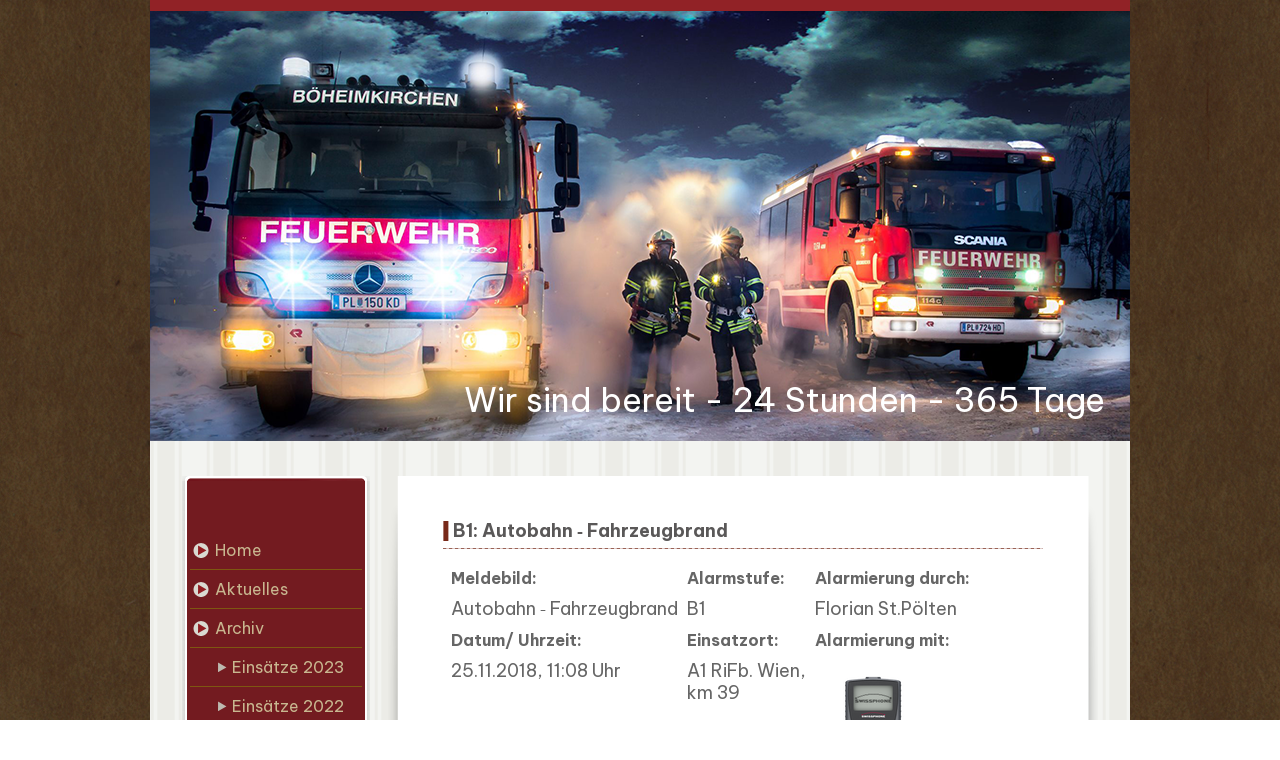

--- FILE ---
content_type: text/html
request_url: https://www.ff-boeheimkirchen.at/archiv/eins%C3%A4tze-2018/november/
body_size: 60734
content:
<!DOCTYPE html>
<html lang="de-DE"><head>
    <meta charset="utf-8"/>
    <link rel="dns-prefetch preconnect" href="../../../../u.jimcdn.com/index.html" crossorigin="anonymous"/>
<link rel="dns-prefetch preconnect" href="https://assets.jimstatic.com/" crossorigin="anonymous"/>
<link rel="dns-prefetch preconnect" href="https://image.jimcdn.com" crossorigin="anonymous"/>
<link rel="dns-prefetch preconnect" href="https://fonts.jimstatic.com" crossorigin="anonymous"/>
<meta http-equiv="X-UA-Compatible" content="IE=edge"/>
<meta name="description" content=""/>
<meta name="robots" content="index, follow, archive"/>
<meta property="st:section" content=""/>
<meta name="generator" content="Jimdo Creator"/>
<meta name="twitter:title" content="November"/>
<meta name="twitter:description" content="-"/>
<meta name="twitter:card" content="summary_large_image"/>
<meta property="og:url" content="http://www.ff-boeheimkirchen.at/archiv/einsätze-2018/november/"/>
<meta property="og:title" content="November"/>
<meta property="og:description" content=""/>
<meta property="og:type" content="website"/>
<meta property="og:locale" content="de_DE"/>
<meta property="og:site_name" content="FF Böheimkirchen-Markt"/>
<meta name="twitter:image" content="https://image.jimcdn.com/app/cms/image/transf/dimension=1920x10000:format=jpg/path/s47c677f812c00ba1/image/ic81e0ee9aa776441/version/1543129278/image.jpg"/>
<meta property="og:image" content="https://image.jimcdn.com/app/cms/image/transf/dimension=1920x10000:format=jpg/path/s47c677f812c00ba1/image/ic81e0ee9aa776441/version/1543129278/image.jpg"/>
<meta property="og:image:width" content="1920"/>
<meta property="og:image:height" content="1440"/>
<meta property="og:image:secure_url" content="https://image.jimcdn.com/app/cms/image/transf/dimension=1920x10000:format=jpg/path/s47c677f812c00ba1/image/ic81e0ee9aa776441/version/1543129278/image.jpg"/><title>November - FF Böheimkirchen-Markt</title>
<link rel="shortcut icon" href="../../../../u.jimcdn.com/cms/o/s47c677f812c00ba1/img/favicon.png@t=1683547530"/>
    <link rel="alternate" type="application/rss+xml" title="Blog" href="../../../rss/blog"/>    
<link rel="canonical" href="https://www.ff-boeheimkirchen.at/archiv/einsätze-2018/november/"/>

        <script src="../../../../assets.jimstatic.com/ckies.js.7c38a5f4f8d944ade39b.js"></script>

        <script src="../../../../assets.jimstatic.com/cookieControl.js.b05bf5f4339fa83b8e79.js"></script>
    <script>window.CookieControlSet.setToOff();</script>

    <style>html,body{margin:0}.hidden{display:none}.n{padding:5px}#emotion-header{position:relative}#emotion-header-logo,#emotion-header-title{position:absolute}</style>

        <link href="../../../../u.jimcdn.com/cms/o/s47c677f812c00ba1/layout/lc118c83dbad47e66/css/main.css@t=1767781362.css" rel="stylesheet" type="text/css" id="jimdo_main_css"/>
    <link href="../../../../u.jimcdn.com/cms/o/s47c677f812c00ba1/layout/lc118c83dbad47e66/css/layout.css@t=1481798904.css" rel="stylesheet" type="text/css" id="jimdo_layout_css"/>
    <link href="../../../../u.jimcdn.com/cms/o/s47c677f812c00ba1/layout/lc118c83dbad47e66/css/font.css@t=1767781362.css" rel="stylesheet" type="text/css" id="jimdo_font_css"/>
<script>     /* <![CDATA[ */     /*!  loadCss [c]2014 @scottjehl, Filament Group, Inc.  Licensed MIT */     window.loadCSS = window.loadCss = function(e,n,t){var r,l=window.document,a=l.createElement("link");if(n)r=n;else{var i=(l.body||l.getElementsByTagName("head")[0]).childNodes;r=i[i.length-1]}var o=l.styleSheets;a.rel="stylesheet",a.href=e,a.media="only x",r.parentNode.insertBefore(a,n?r:r.nextSibling);var d=function(e){for(var n=a.href,t=o.length;t--;)if(o[t].href===n)return e.call(a);setTimeout(function(){d(e)})};return a.onloadcssdefined=d,d(function(){a.media=t||"all"}),a};     window.onloadCSS = function(n,o){n.onload=function(){n.onload=null,o&&o.call(n)},"isApplicationInstalled"in navigator&&"onloadcssdefined"in n&&n.onloadcssdefined(o)}     /* ]]> */ </script>     <script>
// <![CDATA[
onloadCSS(loadCss('../../../../assets.jimstatic.com/web_oldtemplate.css.7a8418cc0c70e65dd6c160e8f0ceabbc.css') , function() {
    this.id = 'jimdo_web_css';
});
// ]]>
</script>
<link href="../../../../assets.jimstatic.com/web_oldtemplate.css.7a8418cc0c70e65dd6c160e8f0ceabbc.css" rel="preload" as="style"/>
<noscript>
<link href="../../../../assets.jimstatic.com/web_oldtemplate.css.7a8418cc0c70e65dd6c160e8f0ceabbc.css" rel="stylesheet"/>
</noscript>
    <script>
    //<![CDATA[
        var jimdoData = {"isTestserver":false,"isLcJimdoCom":false,"isJimdoHelpCenter":false,"isProtectedPage":false,"cstok":"eba47deac045165ab3524ab401f4bc13461fac69","cacheJsKey":"65036983d68c1db45229502265614ea14602f93d","cacheCssKey":"65036983d68c1db45229502265614ea14602f93d","cdnUrl":"https:\/\/assets.jimstatic.com\/","minUrl":"https:\/\/assets.jimstatic.com\/app\/cdn\/min\/file\/","authUrl":"https:\/\/a.jimdo.com\/","webPath":"https:\/\/www.ff-boeheimkirchen.at\/","appUrl":"https:\/\/a.jimdo.com\/","cmsLanguage":"de_DE","isFreePackage":false,"mobile":false,"isDevkitTemplateUsed":false,"isTemplateResponsive":false,"websiteId":"s47c677f812c00ba1","pageId":2143531121,"packageId":3,"shop":{"deliveryTimeTexts":{"1":"1 - 3 Tage Lieferzeit","2":"3 - 5 Tage Lieferzeit","3":"5 - 8 Tage Lieferzeit"},"checkoutButtonText":"Zur Kasse","isReady":false,"currencyFormat":{"pattern":"#,##0.00 \u00a4","convertedPattern":"#,##0.00 $","symbols":{"GROUPING_SEPARATOR":".","DECIMAL_SEPARATOR":",","CURRENCY_SYMBOL":"\u20ac"}},"currencyLocale":"de_DE"},"tr":{"gmap":{"searchNotFound":"Die angegebene Adresse konnte nicht gefunden werden.","routeNotFound":"Die Anfahrtsroute konnte nicht berechnet werden. M\u00f6gliche Gr\u00fcnde: Die Startadresse ist zu ungenau oder zu weit von der Zieladresse entfernt."},"shop":{"checkoutSubmit":{"next":"N\u00e4chster Schritt","wait":"Bitte warten"},"paypalError":"Da ist leider etwas schiefgelaufen. Bitte versuche es erneut!","cartBar":"Zum Warenkorb","maintenance":"Dieser Shop ist vor\u00fcbergehend leider nicht erreichbar. Bitte probieren Sie es sp\u00e4ter noch einmal.","addToCartOverlay":{"productInsertedText":"Der Artikel wurde dem Warenkorb hinzugef\u00fcgt.","continueShoppingText":"Weiter einkaufen","reloadPageText":"neu laden"},"notReadyText":"Dieser Shop ist noch nicht vollst\u00e4ndig eingerichtet.","numLeftText":"Mehr als {:num} Exemplare dieses Artikels sind z.Z. leider nicht verf\u00fcgbar.","oneLeftText":"Es ist leider nur noch ein Exemplar dieses Artikels verf\u00fcgbar."},"common":{"timeout":"Es ist ein Fehler aufgetreten. Die von dir ausgew\u00e4hlte Aktion wurde abgebrochen. Bitte versuche es in ein paar Minuten erneut."},"form":{"badRequest":"Es ist ein Fehler aufgetreten: Die Eingaben konnten leider nicht \u00fcbermittelt werden. Bitte versuche es sp\u00e4ter noch einmal!"}},"jQuery":"jimdoGen002","isJimdoMobileApp":false,"bgConfig":null,"bgFullscreen":null,"responsiveBreakpointLandscape":767,"responsiveBreakpointPortrait":480,"copyableHeadlineLinks":false,"tocGeneration":false,"googlemapsConsoleKey":false,"loggingForAnalytics":false,"loggingForPredefinedPages":false,"isFacebookPixelIdEnabled":true,"userAccountId":"4ade3b4d-1005-47e4-984c-bf53640d57d1"};
    // ]]>
</script>

     <script> (function(window) { 'use strict'; var regBuff = window.__regModuleBuffer = []; var regModuleBuffer = function() { var args = [].slice.call(arguments); regBuff.push(args); }; if (!window.regModule) { window.regModule = regModuleBuffer; } })(window); </script>
    <script src="../../../../assets.jimstatic.com/web.js.dce3c85f71dfa52884dc.js" async="true"></script>
    <script src="../../../../assets.jimstatic.com/at.js.62588d64be2115a866ce.js"></script>
<link rel="preconnect" href="https://fonts.googleapis.com"/>
<link rel="preconnect" href="https://fonts.gstatic.com" crossorigin=""/>
<link href="https://fonts.googleapis.com/css2?family=Be+Vietnam+Pro:ital,wght@0,100;0,200;0,300;0,400;0,500;0,600;0,700;0,800;0,900;1,100;1,200;1,300;1,400;1,500;1,600;1,700;1,800;1,900&amp;display=swap" rel="stylesheet"/>

<script src="https://cdn.jsdelivr.net/npm/canvas-confetti@1.9.2/dist/confetti.browser.min.js"></script>

<style>
/* <![CDATA[ */
  #donate-iban {
    cursor: pointer;
    color: #912226;
    text-decoration: underline;
    padding: 2px 4px;
    border: 1px solid transparent;
    border-radius: 4px;
    display: inline-flex;
    align-items: center;
  }

  #donate-iban:hover {
    background-color: #fff0f0;
    border-color: #8c2525;
  }

    * {
        font-family: Be Vietnam Pro !important;
    }

    :root {
        --primary-color: hsl(357 62 28);
        --secondary-color: hsl(357 65 21);
        --border-color: hsl(39 76 28);
        --text-color: hsl(42 34 67);
    }

    h1,
    h2,
    h3,
    h4 {
        scroll-margin-top: 3rem;
    }

    /* Monatsauswahl & Aktuelle Einsätze/Übungen Buttons + Container */
    .aktuelle-buttons>a,
    .month-picker>a,
    .uibutton {
        flex: 1 1 6rem;
        text-align: center;
        text-decoration: none !important;
        font-size: 1.4rem;

        background-color: var(--primary-color) !important;
        color: var(--text-color) !important;

        border-radius: 5px;
        border: 1px solid var(--border-color);

        padding-block: 0.1rem;
        padding-right: 0.3rem;
        padding-left: 0.3rem;
        margin: 0.2rem;

        transition: 0.2s;

        &:hover {
            background-color: var(--secondary-color) !important;
        }
    }

.pair input {
    aspect-ratio: 1 / 1;
    width: 1.5rem;
}

.pair {
    display: flex;
    align-items: center;
}

    .month-picker {
        margin-top: 40px;
        display: flex;
        flex-direction: row;
        justify-content: space-between;
        flex-wrap: wrap;
    }

    #countdown {
        margin-block: 2rem;
        display: none;
        grid-template-columns: repeat(4, 1fr);
        place-items: center;
        row-gap: .5em;
        text-transform: uppercase;

        .big {
            font-size: 2rem;
        }

        .small {
            font-size: 1rem;
        }
    }
    
    .hiddenondesktop {
        display: none;
    }
    
     .hiddenonmobile {
            display: block;
        }
        
    
    @media (width <=768px) {
        .hiddenondesktop {
            display: block;
        }
        .hiddenonmobile {
            display: none;
        }
        
        h2 {
            margin-bottom: .25rem;
            font-size: 1.2rem;
            padding-bottom: .25rem;
            border-bottom: 2px dashed gray;
            font-weight: 700;
        }
    }
/*]]>*/
</style>


<script type="text/javascript">
    //MICROSOFT CLARITY
    //<![CDATA[
    (function (c, l, a, r, i, t, y) {
        c[a] = c[a] || function () { (c[a].q = c[a].q || []).push(arguments) };
        t = l.createElement(r); t.async = 1; t.src = "https://www.clarity.ms/tag/" + i;
        y = l.getElementsByTagName(r)[0]; y.parentNode.insertBefore(t, y);
    })(window, document, "clarity", "script", "jt35jigdxr");
    //]]>
</script>

<script async="async" src="https://www.googletagmanager.com/gtag/js?id=G-GQ3BQVEB2Q"></script>

<script type="text/javascript">
    //GOOGLE TAG MANAGER
    //<![CDATA[
    window.dataLayer = window.dataLayer || [];
    function gtag() { dataLayer.push(arguments); }
    gtag('js', new Date());
    gtag('config', 'G-GQ3BQVEB2Q');
    //]]>
</script>

<script type="text/javascript">
    //Fix, da der Header aufgrund des alten Layouts verzerrt wird.
    //<![CDATA[
    window.addEventListener('DOMContentLoaded', () => {
        let url = "https://raw.githubusercontent.com/ThomasW2005/ff_bucket/main/standard/banner-cropped.webp";
        const banner = document.querySelector('#emotion-header-img');
        banner.src = url;
    })
    //]]>
</script>

<script type="text/javascript">
//<![CDATA[
        const getLongMonth = (month) => {
            if (month < 1 || month > 12) {
                console.log("invalid month number");
                return;
            }
            const dateToNames = ["Jänner", "Februar", "März", "April", "Mai", "Juni", "Juli", "August", "September", "Oktober", "November", "Dezember"];
            return dateToNames[month - 1];
        };

        const get_ids_per_month = (entries) => {
            let id_for_each_month = {};
            entries.forEach((element) => {
                const id = element.id;
                const month = parseInt(id.slice(2, 4));
                const longMonth = getLongMonth(month);
                if (id_for_each_month.hasOwnProperty(longMonth)) {
                    return;
                }
                id_for_each_month[longMonth] = id;
            });
            return id_for_each_month;
        };
        
    if (navigator.userAgentData.mobile || document.cookie.includes('mobile=1')) {

        let subsites = ['/aktuelles/aktuelle-einsätze/', '/aktuelles/aktuelle-übungen/', '/archiv/einsätze-2023/', '/archiv/einsätze-2022/', '/archiv/einsätze-2021/', '/archiv/einsätze-2020-1/', '/archiv/einsätze-2019/', '/archiv/einsätze-2018/', '/archiv/einsätze-2017/'];

        subsites.map((subsite) => {
            fetch(subsite)
                .then(function (response) {
                    return response.text()
                })
                .then(function (html) {
                    let parser = new DOMParser();
                    let doc = parser.parseFromString(html, "text/html");
                    let entries = doc.querySelectorAll("h3");
                    let id_for_each_month = get_ids_per_month(entries);
                    console.log(`a[href="${subsite}jänner/"]`);
                    let einsatze = document.querySelector(`a[href="${subsite}jänner/"]`).parentNode.parentNode;
                    einsatze.innerHTML = '';
                    for (const [key, value] of Object.entries(id_for_each_month)) {
                        let tag = document.createElement("li");
                        tag.innerHTML = `<a href="http://www.ff-boeheimkirchen.at/archiv/eins%C3%A4tze-2018/november/${subsite}#${value}" class="level_3"><span>${key}<\/span><\/a>`;
                        einsatze.insertBefore(tag, einsatze.firstChild);
                    }
                })
                .catch(function (err) {
                    console.log('Failed to fetch page: ', err);
                });
        });
    }
//]]>
</script>
    <script type="text/javascript">
//<![CDATA[

if(window.CookieControl.isCookieAllowed("fb_analytics")) {
    !function(f,b,e,v,n,t,s){if(f.fbq)return;n=f.fbq=function(){n.callMethod?
    n.callMethod.apply(n,arguments):n.queue.push(arguments)};if(!f._fbq)f._fbq=n;
    n.push=n;n.loaded=!0;n.version='2.0';n.agent='pljimdo';n.queue=[];t=b.createElement(e);t.async=!0;
    t.src=v;s=b.getElementsByTagName(e)[0];s.parentNode.insertBefore(t,s)}(window,
    document,'script','https://connect.facebook.net/en_US/fbevents.js');
    fbq('init', '610479650741220');
    fbq('track', 'PageView');
}

//]]>
</script>
</head>

<body class="body cc-page cc-pagemode-default cc-content-parent" id="page-2143531121">

<div id="cc-inner" class="cc-content-parent"><div id="container" class="cc-content-parent">
    <div id="header">
        
<div id="emotion-header" data-action="emoHeader" style="background: #163081;width: 980px; height: 430px;">
            <a href="https://www.ff-boeheimkirchen.at/" style="border: 0; text-decoration: none; cursor: pointer;">
    
    <img src="../../../../u.jimcdn.com/cms/o/s47c677f812c00ba1/emotion/crop/header.png@t=1727030571" id="emotion-header-img" alt=""/>



    


    <strong id="emotion-header-title" style="             left: 32%;             top: 86%;             font: normal normal 33px/120% Oswald, sans-serif;             color: #FFFFFF;                         ">Wir sind bereit - 24 Stunden - 365 Tage</strong>
            </a>
        </div>


    </div>
    <div id="main" class="cc-content-parent">
        <div id="sidebar">
            <div id="navigation">
                <div class="top"></div>
                <div class="gutter">
                    <div data-container="navigation"><div class="j-nav-variant-standard"><ul id="mainNav1" class="mainNav1"><li id="cc-nav-view-1717097221"><a href="../../../index.html" class="level_1"><span>Home</span></a></li><li id="cc-nav-view-1717097321"><a href="../../../aktuelles/index.html" class="level_1"><span>Aktuelles</span></a></li><li id="cc-nav-view-2024179521"><a href="../../index.html" class="parent level_1"><span>Archiv</span></a></li><li><ul id="mainNav2" class="mainNav2"><li id="cc-nav-view-2202245021"><a href="../../einsätze-2023/index.html" class="level_2"><span>Einsätze 2023</span></a></li><li id="cc-nav-view-2193557621"><a href="../../einsätze-2022/index.html" class="level_2"><span>Einsätze 2022</span></a></li><li id="cc-nav-view-2163253021"><a href="../../einsätze-2021/index.html" class="level_2"><span>Einsätze 2021</span></a></li><li id="cc-nav-view-2155216121"><a href="../../einsätze-2020/index.html" class="level_2"><span>Einsätze 2020</span></a></li><li id="cc-nav-view-2150335621"><a href="../../einsätze-2019/index.html" class="level_2"><span>Einsätze 2019</span></a></li><li id="cc-nav-view-2143530021"><a href="../index.html" class="parent level_2"><span>Einsätze 2018</span></a></li><li><ul id="mainNav3" class="mainNav3"><li id="cc-nav-view-2143531221"><a href="../dezember/index.html" class="level_3"><span>Dezember</span></a></li><li id="cc-nav-view-2143531121"><a href="index.html" class="current level_3"><span>November</span></a></li><li id="cc-nav-view-2143531021"><a href="../oktober/index.html" class="level_3"><span>Oktober</span></a></li><li id="cc-nav-view-2143530921"><a href="../september/index.html" class="level_3"><span>September</span></a></li><li id="cc-nav-view-2143530821"><a href="../august/index.html" class="level_3"><span>August</span></a></li><li id="cc-nav-view-2143530721"><a href="../juli/index.html" class="level_3"><span>Juli</span></a></li><li id="cc-nav-view-2143530621"><a href="../juni/index.html" class="level_3"><span>Juni</span></a></li><li id="cc-nav-view-2143530421"><a href="../april/index.html" class="level_3"><span>April</span></a></li><li id="cc-nav-view-2143530321"><a href="../märz/index.html" class="level_3"><span>März</span></a></li><li id="cc-nav-view-2143530221"><a href="../februar/index.html" class="level_3"><span>Februar</span></a></li><li id="cc-nav-view-2143530121"><a href="../jänner/index.html" class="level_3"><span>Jänner</span></a></li></ul></li><li id="cc-nav-view-2112510121"><a href="../../einsätze-2017/index.html" class="level_2"><span>Einsätze 2017</span></a></li><li id="cc-nav-view-2014732421"><a href="../../einsätze-2016/index.html" class="level_2"><span>Einsätze 2016</span></a></li><li id="cc-nav-view-2000956421"><a href="../../einsätze-2015/index.html" class="level_2"><span>Einsätze 2015</span></a></li><li id="cc-nav-view-1840480921"><a href="../../einsätze-2014/index.html" class="level_2"><span>Einsätze 2014</span></a></li><li id="cc-nav-view-1717123921"><a href="../../einsätze-2013/index.html" class="level_2"><span>Einsätze 2013</span></a></li><li id="cc-nav-view-1720462521"><a href="../../einsätze-2012/index.html" class="level_2"><span>Einsätze 2012</span></a></li><li id="cc-nav-view-1720462621"><a href="../../einsätze-2011/index.html" class="level_2"><span>Einsätze 2011</span></a></li><li id="cc-nav-view-1720462821"><a href="../../einsätze-2010/index.html" class="level_2"><span>Einsätze 2010</span></a></li><li id="cc-nav-view-2202248321"><a href="../../news-2023/index.html" class="level_2"><span>News 2023</span></a></li><li id="cc-nav-view-2193558421"><a href="../../news-2022/index.html" class="level_2"><span>News 2022</span></a></li><li id="cc-nav-view-2193558321"><a href="../../news-2021/index.html" class="level_2"><span>News 2021</span></a></li><li id="cc-nav-view-2193558221"><a href="../../news-2020/index.html" class="level_2"><span>News 2020</span></a></li><li id="cc-nav-view-2193558121"><a href="../../news-2019/index.html" class="level_2"><span>News 2019</span></a></li><li id="cc-nav-view-2146663021"><a href="../../news-2018/index.html" class="level_2"><span>News 2018</span></a></li><li id="cc-nav-view-2137129421"><a href="../../news-2017/index.html" class="level_2"><span>News 2017</span></a></li><li id="cc-nav-view-2067698121"><a href="../../news-2016/index.html" class="level_2"><span>News 2016</span></a></li><li id="cc-nav-view-2021327821"><a href="../../news-2015/index.html" class="level_2"><span>News 2015</span></a></li><li id="cc-nav-view-1948650621"><a href="../../news-2014/index.html" class="level_2"><span>News 2014</span></a></li><li id="cc-nav-view-1841634521"><a href="../../news-2013/index.html" class="level_2"><span>News 2013</span></a></li><li id="cc-nav-view-2202245321"><a href="../../übungen-2023/index.html" class="level_2"><span>Übungen 2023</span></a></li><li id="cc-nav-view-2193558621"><a href="../../übungen-2022/index.html" class="level_2"><span>Übungen 2022</span></a></li><li id="cc-nav-view-2193558521"><a href="../../übungen-2021/index.html" class="level_2"><span>Übungen 2021</span></a></li><li id="cc-nav-view-2151866821"><a href="../../übungen-2019/index.html" class="level_2"><span>Übungen 2019</span></a></li><li id="cc-nav-view-2151866721"><a href="../../übungen-2018/index.html" class="level_2"><span>Übungen 2018</span></a></li><li id="cc-nav-view-2067698621"><a href="../../übungen-2016/index.html" class="level_2"><span>Übungen 2016</span></a></li><li id="cc-nav-view-1772058821"><a href="../../übungen-2015/index.html" class="level_2"><span>Übungen 2015</span></a></li><li id="cc-nav-view-1992747121"><a href="../../übungen-2014/index.html" class="level_2"><span>Übungen 2014</span></a></li><li id="cc-nav-view-1992748021"><a href="../../übungen-2013/index.html" class="level_2"><span>Übungen 2013</span></a></li></ul></li><li id="cc-nav-view-1717097721"><a href="../../../über-uns/index.html" class="level_1"><span>Über uns</span></a></li><li id="cc-nav-view-1717143021"><a href="../../../mitmachen-wie-geht-das/index.html" class="level_1"><span>Mitmachen! Wie geht das?</span></a></li><li id="cc-nav-view-1717098021"><a href="../../../kontakt/index.html" class="level_1"><span>Kontakt</span></a></li><li id="cc-nav-view-1841665821"><a href="../../../links/index.html" class="level_1"><span>Links</span></a></li></ul></div></div>
                </div>
                <div class="btm"></div>
            </div>
            <div data-container="sidebar"><div id="cc-matrix-2123388621"><div id="cc-m-8333058321" class="j-module n j-text "><p>
    <strong>Freiwillige Feuerwehr Böheimkirchen</strong><br/>
    Feuerwehrgasse 4,<br/>
    3071 Böheimkirchen
</p>

<p>
    <a href="../../../cdn-cgi/l/email-protection.html" class="__cf_email__" data-cfemail="d9a9abbcaaaabcbdb0bcb7aaad99bfbff4bbb6bcb1bcb0b4b2b0abbab1bcb7f7b8ad">[email&#160;protected]</a><br/>
    Tel.: +43 (0) 2743 / 31 00
</p>

<p>
    (nur Montag Abend)
</p>

<p>
     
</p></div><div id="cc-m-8333378321" class="j-module n j-htmlCode "><div id="zamg_wetterwarnungen">
    <a href="https://warnungen.zamg.at/html/de/heute/alle/at/"><img src="https://warnungen.zamg.at/warnwidget/de/heute/alle/at/" border="0" alt="ZAMG-Wetterwarnungen" title="ZAMG-Wetterwarnungen"/></a>
</div>
Wetterwarnungen</div><div id="cc-m-8522231021" class="j-module n j-spacing "><div class="cc-m-spacing-wrapper">

    <div class="cc-m-spacer" style="height: 20px;">
    
</div>

    </div>
</div><div id="cc-m-8522212921" class="j-module n j-imageSubtitle "><figure class="cc-imagewrapper cc-m-image-align-3 cc-m-width-maxed">
<a href="http://www.feuerwehr-krems.at/CodePages/Wastl/wastlmain/ShowOverview.asp" target="_blank"><img srcset="../../../../image.jimcdn.com/app/cms/image/transf/dimension=178x10000%253Aformat=jpg/path/s47c677f812c00ba1/image/iedae297258a72660/version/1474391399/image.jpg 178w, ../../../../image.jimcdn.com/app/cms/image/transf/dimension=320x10000%253Aformat=jpg/path/s47c677f812c00ba1/image/iedae297258a72660/version/1474391399/image.jpg 320w, ../../../../image.jimcdn.com/app/cms/image/transf/dimension=356x10000%253Aformat=jpg/path/s47c677f812c00ba1/image/iedae297258a72660/version/1474391399/image.jpg 356w" sizes="(min-width: 178px) 178px, 100vw" id="cc-m-imagesubtitle-image-8522212921" src="../../../../image.jimcdn.com/app/cms/image/transf/dimension=178x10000%253Aformat=jpg/path/s47c677f812c00ba1/image/iedae297258a72660/version/1474391399/image.jpg" alt="Aktuelle Einsätze NÖ" class="" data-src-width="503" data-src-height="428" data-src="https://image.jimcdn.com/app/cms/image/transf/dimension=178x10000:format=jpg/path/s47c677f812c00ba1/image/iedae297258a72660/version/1474391399/image.jpg" data-image-id="5911365721"/></a><figcaption style="width: 178px">Aktuelle Einsätze NÖ</figcaption>    

</figure>

<div class="cc-clear"></div>
<script data-cfasync="false" src="../../../cdn-cgi/scripts/5c5dd728/cloudflare-static/email-decode.min.js"></script><script id="cc-m-reg-8522212921">// <![CDATA[

    window.regModule("module_imageSubtitle", {"data":{"imageExists":true,"hyperlink":"http:\/\/www.feuerwehr-krems.at\/CodePages\/Wastl\/wastlmain\/ShowOverview.asp","hyperlink_target":"_blank","hyperlinkAsString":"http:\/\/www.feuerwehr-krems.at\/CodePages\/Wastl\/wastlmain\/ShowOverview.asp","pinterest":"0","id":8522212921,"widthEqualsContent":"1","resizeWidth":"178","resizeHeight":152},"id":8522212921});
// ]]>
</script></div></div></div>
        </div>
        <div id="content" class="cc-content-parent">
            <div class="gutter cc-content-parent">
                <div id="content_area" data-container="content"><div id="content_start"></div>
        
        <div id="cc-matrix-3046411521"><div id="cc-m-11321527421" class="j-module n j-htmlCode "><h3 id="25112018">
    <font size="+1">B1: Autobahn ‑ Fahrzeugbrand</font>
</h3>

<div style="overflow-x:auto;">
    <table cellspacing="7">
        <tr border="0" cellpadding="0">
            <th valign="top" align="left">
                Meldebild:
            </th>
            <td valign="top">
                <strong>Alarmstufe:</strong>
            </td>
            <td valign="top">
                <strong>Alarmierung durch:</strong>
            </td>
        </tr>

        <tr border="0" cellpadding="0">
            <td valign="top">
                <font size="+1">Autobahn ‑ Fahrzeugbrand</font>
            </td>
            <td valign="top">
                <font size="+1">B1</font>
            </td>
            <td valign="top">
                <font size="+1">Florian St.Pölten</font>
            </td>
        </tr>

        <tr border="0">
            <td valign="top">
                <strong>Datum/ Uhrzeit:</strong>
            </td>
            <td valign="top">
                <strong>Einsatzort:</strong>
            </td>
            <td valign="top">
                <strong>Alarmierung mit:</strong>
            </td>
        </tr>

        <tr border="0" cellpadding="0">
            <td valign="top">
                <font size="+1">25.11.2018, 11:08 Uhr</font>
            </td>
            <td valign="top">
                <font size="+1">A1 RiFb. Wien,<br/>
                km 39</font>
            </td>
            <td valign="top">
                <div>
                    <table cellspacing="7">
                        <tr>
                            <td>
                                <img src="../../../../image.jimcdn.com/app/cms/image/transf/dimension=100x10000%253Aformat=png/path/s47c677f812c00ba1/image/i0b7521ebe95b9430/version/1470063035/image.png" alt=""/>
                            </td>
                        </tr>
                    </table>
                </div>
            </td>
        </tr>
    </table>
</div>

<div style="overflow-x:auto;">
    <table>
        <tr border="0">
            <th valign="top">
                Eingesetzte Fahrzeuge:
            </th>
        </tr>
    </table>
</div>

<div style="overflow-x:auto;">
    <table>
        <tr border="0" valign="bottom">
            <td>
                <a href="http://www.ff-boeheimkirchen.at/%C3%BCber-uns/fuhrpark/tlf-a/"><img src="../../../../image.jimcdn.com/app/cms/image/transf/dimension=118x10000%253Aformat=png/path/s47c677f812c00ba1/image/i65e49bdd863c0ab8/version/1446024823/image.png" alt=""/></a>
            </td>
        </tr>

        <tr>
            <td align="center">
                <font size="+1"><strong>TLF</strong></font>
            </td>
        </tr>
    </table>
</div>

<p align="justify">
    Am Sonntag, dem 25. November 2018, wurden wir um 11 Uhr 08 mittels Funkmeldeempfänger (Pager) zu einem Fahrzeugbrand auf die A1, in Fahrtrichtung Wien, gemeinsam mit der FF Kirchstetten-Markt,
    alarmiert.<br/>
    Beim Eintreffen am Einsatzort konnten wir feststellen, dass es sich lediglich um ein Fahrzeug mit Motorschaden handelte. Somit konnten die beiden eingesetzten Feuerwehren unverzüglich wieder ins
    Gerätehaus einrücken und die Einsatzbereitschaft herstellen.
</p>
<br/>
<strong>Einsatzkräfte vor Ort:</strong>
<div style="overflow-x:auto;">
    <table cellspacing="0">
        <tr border="0" cellpadding="0">
            <td valign="top">
                <ul>
                    <li>
                        <font size="+1">FF Böheimkirchen ‑ Markt (1 Fahrzeug + 21 Mann ‑ inkl. Bereitschaft)</font>
                    </li>

                    <li>
                        <font size="+1">FF Kirchstetten ‑ Markt</font>
                    </li>

                    <li>
                        <font size="+1">Exekutive</font>
                    </li>
                </ul>
            </td>
            <td>
            </td>
        </tr>
    </table>
</div></div><div id="cc-m-11313034121" class="j-module n j-htmlCode "><h3 id="24112018">
    <font size="+1">T1: Fahrzeugbergung</font>
</h3>

<div style="overflow-x:auto;">
    <table cellspacing="7">
        <tr border="0" cellpadding="0">
            <th valign="top" align="left">
                Meldebild:
            </th>
            <td valign="top">
                <strong>Alarmstufe:</strong>
            </td>
            <td valign="top">
                <strong>Alarmierung durch:</strong>
            </td>
        </tr>

        <tr border="0" cellpadding="0">
            <td valign="top">
                <font size="+1">Fahrzeugbergung</font>
            </td>
            <td valign="top">
                <font size="+1">T1</font>
            </td>
            <td valign="top">
                <font size="+1">Florian St.Pölten</font>
            </td>
        </tr>

        <tr border="0">
            <td valign="top">
                <strong>Datum/ Uhrzeit:</strong>
            </td>
            <td valign="top">
                <strong>Einsatzort:</strong>
            </td>
            <td valign="top">
                <strong>Alarmierung mit:</strong>
            </td>
        </tr>

        <tr border="0" cellpadding="0">
            <td valign="top">
                <font size="+1">24.11.2018, 17:52 Uhr</font>
            </td>
            <td valign="top">
                <font size="+1">Untere Hauptstraße,<br/>
                3071 Böheimkirchen</font>
            </td>
            <td valign="top">
                <div>
                    <table cellspacing="7">
                        <tr>
                            <td>
                                <img src="../../../../image.jimcdn.com/app/cms/image/transf/dimension=100x10000%253Aformat=png/path/s47c677f812c00ba1/image/i0b7521ebe95b9430/version/1470063035/image.png" alt=""/>
                            </td>
                        </tr>
                    </table>
                </div>
            </td>
        </tr>
    </table>
</div>

<div style="overflow-x:auto;">
    <table>
        <tr border="0">
            <th valign="top">
                Eingesetzte Fahrzeuge:
            </th>
        </tr>
    </table>
</div>

<div style="overflow-x:auto;">
    <table>
        <tr border="0" valign="bottom">
            <td>
                <a href="http://www.ff-boeheimkirchen.at/%C3%BCber-uns/fuhrpark/rf-s/"><img src="../../../../image.jimcdn.com/app/cms/image/transf/dimension=125x10000%253Aformat=png/path/s47c677f812c00ba1/image/i02b8c065ba22cf22/version/1446024826/image.png" alt=""/></a>
            </td>
        </tr>

        <tr>
            <td align="center">
                <font size="+1"><strong>RF‑S</strong></font>
            </td>
        </tr>
    </table>
</div>

<p align="justify">
    Am Samstag, dem 23. November 2018, wurden wir in den Abendstunden zu einer Fahrzeugbergung in die Untere Hauptstraße, höhe Hainfelderstraße, alarmiert.<br/>
    Nach einem Verkehrsunfall musste ein fahruntüchtiger PKW im Auftrag der Exekutive vom Kreuzungsbereich entfernt werden. Mit Rangierroller wurde das Unfallfahrzeug zum nächstgelegenen Parkplatz
    verbracht.<br/>
    Ausgelaufene Betriebsmittel wurden mit Ölbinder gebunden. Der Einsatz konnte nach einer halben Stunde beendet werden.
</p>
<br/>
<strong>Einsatzkräfte vor Ort:</strong>
<div style="overflow-x:auto;">
    <table cellspacing="0">
        <tr border="0" cellpadding="0">
            <td valign="top">
                <ul>
                    <li>
                        <font size="+1">FF Böheimkirchen ‑ Markt (1 Fahrzeug + 12 Mann ‑ inkl. Bereitschaft)</font>
                    </li>

                    <li>
                        <font size="+1">Exekutive</font>
                    </li>
                </ul>
            </td>
            <td>
            </td>
        </tr>
    </table>
</div></div><div id="cc-m-11321528021" class="j-module n j-imageSubtitle "><figure class="cc-imagewrapper cc-m-image-align-3 cc-m-width-maxed">
<img srcset="../../../../image.jimcdn.com/app/cms/image/transf/dimension=320x10000%253Aformat=jpg/path/s47c677f812c00ba1/image/ic81e0ee9aa776441/version/1543129278/image.jpg 320w, ../../../../image.jimcdn.com/app/cms/image/transf/dimension=600x10000%253Aformat=jpg/path/s47c677f812c00ba1/image/ic81e0ee9aa776441/version/1543129278/image.jpg 600w, ../../../../image.jimcdn.com/app/cms/image/transf/dimension=640x10000%253Aformat=jpg/path/s47c677f812c00ba1/image/ic81e0ee9aa776441/version/1543129278/image.jpg 640w, ../../../../image.jimcdn.com/app/cms/image/transf/dimension=960x10000%253Aformat=jpg/path/s47c677f812c00ba1/image/ic81e0ee9aa776441/version/1543129278/image.jpg 960w, ../../../../image.jimcdn.com/app/cms/image/transf/dimension=1200x10000%253Aformat=jpg/path/s47c677f812c00ba1/image/ic81e0ee9aa776441/version/1543129278/image.jpg 1200w" sizes="(min-width: 600px) 600px, 100vw" id="cc-m-imagesubtitle-image-11321528021" src="../../../../image.jimcdn.com/app/cms/image/transf/dimension=600x10000%253Aformat=jpg/path/s47c677f812c00ba1/image/ic81e0ee9aa776441/version/1543129278/image.jpg" alt="" class="" data-src-width="4032" data-src-height="3024" data-src="https://image.jimcdn.com/app/cms/image/transf/dimension=600x10000:format=jpg/path/s47c677f812c00ba1/image/ic81e0ee9aa776441/version/1543129278/image.jpg" data-image-id="7757871821"/>    

</figure>

<div class="cc-clear"></div>
<script id="cc-m-reg-11321528021">// <![CDATA[

    window.regModule("module_imageSubtitle", {"data":{"imageExists":true,"hyperlink":"","hyperlink_target":"","hyperlinkAsString":"","pinterest":"0","id":11321528021,"widthEqualsContent":"1","resizeWidth":"600","resizeHeight":450},"id":11321528021});
// ]]>
</script></div><div id="cc-m-11321159521" class="j-module n j-htmlCode "><h3 id="22112018">
    <font size="+1">B1: Nachlöscharbeiten</font>
</h3>

<div style="overflow-x:auto;">
    <table cellspacing="7">
        <tr border="0" cellpadding="0">
            <th valign="top" align="left">
                Meldebild:
            </th>
            <td valign="top">
                <strong>Alarmstufe:</strong>
            </td>
            <td valign="top">
                <strong>Alarmierung durch:</strong>
            </td>
        </tr>

        <tr border="0" cellpadding="0">
            <td valign="top">
                <font size="+1">Nachlöscharbeiten</font>
            </td>
            <td valign="top">
                <font size="+1">B1</font>
            </td>
            <td valign="top">
                <font size="+1">Florian St.Pölten</font>
            </td>
        </tr>

        <tr border="0">
            <td valign="top">
                <strong>Datum/ Uhrzeit:</strong>
            </td>
            <td valign="top">
                <strong>Einsatzort:</strong>
            </td>
            <td valign="top">
                <strong>Alarmierung mit:</strong>
            </td>
        </tr>

        <tr border="0" cellpadding="0">
            <td valign="top">
                <font size="+1">22.11.2018, 02:56:30 Uhr</font>
            </td>
            <td valign="top">
                <font size="+1">Hinterholz,<br/>
                3071 Böheimkirchen</font>
            </td>
            <td valign="top">
                <div>
                    <table cellspacing="7">
                        <tr>
                            <td>
                                <img src="../../../../image.jimcdn.com/app/cms/image/transf/dimension=100x10000%253Aformat=png/path/s47c677f812c00ba1/image/i0b7521ebe95b9430/version/1470063035/image.png" alt=""/>
                            </td>
                        </tr>
                    </table>
                </div>
            </td>
        </tr>
    </table>
</div>

<div style="overflow-x:auto;">
    <table>
        <tr border="0">
            <th valign="top">
                Eingesetzte Fahrzeuge:
            </th>
        </tr>
    </table>
</div>

<div style="overflow-x:auto;">
    <table>
        <tr border="0" valign="bottom">
            <td>
                <a href="http://www.ff-boeheimkirchen.at/%C3%BCber-uns/fuhrpark/tlf-a/"><img src="../../../../image.jimcdn.com/app/cms/image/transf/dimension=118x10000%253Aformat=png/path/s47c677f812c00ba1/image/i65e49bdd863c0ab8/version/1446024823/image.png" alt=""/></a>
            </td>
        </tr>

        <tr>
            <td align="center">
                <font size="+1"><strong>TLF</strong></font>
            </td>
        </tr>
    </table>
</div>

<p align="justify">
    Am Donnerstag, dem 22. November 2018, wurden wir um 02 Uhr 56 zu Nachlöscharbeiten nach Hinterholz alarmiert.<br/>
    Am Vorabend wurden wir zu einem B3 Scheunenbrand gerufen. Durch versteckte Glutnester enstand ein erneuter Brand in der Zwischendecke des Objekts. Die Decke wurde von den Einsatzkräften
    aufgeschnitten und mit der Wärmebildkamera kontrolliert.<br/>
    Die Glutnester konnten nach einer Stunde zu Gänze gelöscht werden.
</p>
<br/>
<strong>Einsatzkräfte vor Ort:</strong>
<div style="overflow-x:auto;">
    <table cellspacing="0">
        <tr border="0" cellpadding="0">
            <td valign="top">
                <ul>
                    <li>
                        <font size="+1">FF Böheimkirchen ‑ Markt (2 Fahrzeuge + 11 Mann ‑ inkl. Bereitschaft)</font>
                    </li>
                </ul>
            </td>
            <td>
            </td>
        </tr>
    </table>
</div></div><div id="cc-m-11321159621" class="j-module n j-htmlCode "><h3 id="21112018">
    <font size="+1">B3: Scheunen- od. Schuppenbrand</font>
</h3>

<div style="overflow-x:auto;">
    <table cellspacing="7">
        <tr border="0" cellpadding="0">
            <th valign="top" align="left">
                Meldebild:
            </th>
            <td valign="top">
                <strong>Alarmstufe:</strong>
            </td>
            <td valign="top">
                <strong>Alarmierung durch:</strong>
            </td>
        </tr>

        <tr border="0" cellpadding="0">
            <td valign="top">
                <font size="+1">Scheunen- od. Schuppenbrand</font>
            </td>
            <td valign="top">
                <font size="+1">B3</font>
            </td>
            <td valign="top">
                <font size="+1">Florian St.Pölten</font>
            </td>
        </tr>

        <tr border="0">
            <td valign="top">
                <strong>Datum/ Uhrzeit:</strong>
            </td>
            <td valign="top">
                <strong>Einsatzort:</strong>
            </td>
            <td valign="top">
                <strong>Alarmierung mit:</strong>
            </td>
        </tr>

        <tr border="0" cellpadding="0">
            <td valign="top">
                <font size="+1">21.11.2018, 17:13 Uhr</font>
            </td>
            <td valign="top">
                <font size="+1">Hinterholz,<br/>
                3071 Böheimkirchen</font>
            </td>
            <td valign="top">
                <div>
                    <table cellspacing="7">
                        <tr>
                            <td>
                                <img src="../../../../image.jimcdn.com/app/cms/image/transf/dimension=100x10000%253Aformat=png/path/s47c677f812c00ba1/image/i5946598134795bc9/version/1470069114/image.png" alt=""/>
                            </td>
                            <td>
                                <img src="../../../../image.jimcdn.com/app/cms/image/transf/dimension=100x10000%253Aformat=png/path/s47c677f812c00ba1/image/i0b7521ebe95b9430/version/1470063035/image.png" alt=""/>
                            </td>
                        </tr>
                    </table>
                </div>
            </td>
        </tr>
    </table>
</div>

<div style="overflow-x:auto;">
    <table>
        <tr border="0">
            <th valign="top">
                Eingesetzte Fahrzeuge:
            </th>
        </tr>
    </table>
</div>

<div style="overflow-x:auto;">
    <table>
        <tr border="0" valign="bottom">
            <td>
                <a href="http://www.ff-boeheimkirchen.at/%C3%BCber-uns/fuhrpark/tlf-a/"><img src="../../../../image.jimcdn.com/app/cms/image/transf/dimension=118x10000%253Aformat=png/path/s47c677f812c00ba1/image/i65e49bdd863c0ab8/version/1446024823/image.png" alt=""/></a>
            </td>
            <td>
                <a href="http://www.ff-boeheimkirchen.at/%C3%BCber-uns/fuhrpark/rf-s/"><img src="../../../../image.jimcdn.com/app/cms/image/transf/dimension=125x10000%253Aformat=png/path/s47c677f812c00ba1/image/i02b8c065ba22cf22/version/1446024826/image.png" alt=""/></a>
            </td>
            <td>
                <a href="https://www.ff-boeheimkirchen.at/%C3%BCber-uns/fuhrpark/mtf/"><img src="../../../../image.jimcdn.com/app/cms/image/transf/dimension=110x10000%253Aformat=jpg/path/s47c677f812c00ba1/image/i2a56691932c87b5c/version/1502553907/image.jpg" alt=""/></a>
            </td>
            <td>
                <a href="http://www.ff-boeheimkirchen.at/%C3%BCber-uns/fuhrpark/vf/"><img src="../../../../image.jimcdn.com/app/cms/image/transf/dimension=105x10000%253Aformat=png/path/s47c677f812c00ba1/image/i2ad687b46b32d5a8/version/1446024814/image.png" alt=""/></a>
            </td>
            <td>
                <a href="http://www.ff-boeheimkirchen.at/%C3%BCber-uns/fuhrpark/klf/"><img src="../../../../image.jimcdn.com/app/cms/image/transf/dimension=95x10000%253Aformat=png/path/s47c677f812c00ba1/image/ia8690be94128764c/version/1446024810/image.png" alt=""/></a>
            </td>
            <td>
                <a href="http://www.ff-boeheimkirchen.at/%C3%BCber-uns/fuhrpark/wlf/"><img src="../../../../image.jimcdn.com/app/cms/image/transf/dimension=230x10000%253Aformat=png/path/s47c677f812c00ba1/image/ib7ac08cb70bd05cc/version/1475430316/image.png" alt=""/></a>
            </td>
        </tr>

        <tr>
            <td align="center">
                <font size="+1"><strong>TLF</strong></font>
            </td>
            <td align="center">
                <font size="+1"><strong>RF‑S</strong></font>
            </td>
            <td align="center">
                <font size="+1"><strong>MTF</strong></font>
            </td>
            <td align="center">
                <font size="+1"><strong>VF</strong></font>
            </td>
            <td align="center">
                <font size="+1"><strong>KLF</strong></font>
            </td>
            <td align="center">
                <font size="+1"><strong>WLF</strong></font>
            </td>
        </tr>
    </table>
</div>

<p align="justify">
    Am Mittwoch, dem 21. November 2018, wurden wir in den Abendstunden zu einem B3 Scheunenbrand nach Hinterholz bei Böheimkirchen alarmiert.<br/>
    Insgesamt rückten 7 Feuerwehren mit 18 Fahrzeugen und 107 Mann zum Einsatz aus und wurden vor folgendes Szenario gestellt: Ein Nebengebäude mit Holzverkleidung stand in Vollbrand.<br/>
    Als Erstmaßnahme wurden das angrenzende Wohngebäude und das Nachbarobjekt vor den Flammen geschützt. Sekundär wurde mit der Brandbekämpfung begonnen. Damit der Brandherd bekämpft werden konnte,
    musste das Dach geöffnet werden. Hierzu wurde die Drehleiter der FF St.Pölten-Stadt, sowie unser Wechselladefahrzeug inklusive des Greifarms eingesetzt.<br/>
    Um 20 Uhr 07 konnte durch den Einsatzleiter Kommandant HBI Leopold Stiefsohn "Brand aus" gegeben werden. Das betroffene Objekt musste jedoch noch mithilfe der Wärmebildkamera auf Glutnester
    abgesucht werden, um ein erneutes Auffachen der Flammen zu verhindern.<br/>
    Weitere Nachlöscharbeiten mussten durchgeführt werden.<br/>
    Nach rund viereinhalb Stunden konnte der Einsatz beendet und die Einsatzbereitschaft wiederhergestellt werden.<br/>
    Aufgrund der guten Zusammenarbeit der Feuerwehren und der regelmäßigen Übungen konnte eine weitere Ausbreitung der Flammen verhindert werden.
</p>
<br/>
<strong>Einsatzkräfte vor Ort:</strong>
<div style="overflow-x:auto;">
    <table cellspacing="0">
        <tr border="0" cellpadding="0">
            <td valign="top">
                <ul>
                    <li>
                        <font size="+1">FF Böheimkirchen ‑ Markt (6 Fahrzeuge + 32 Mann ‑ inkl. Bereitschaft)</font>
                    </li>

                    <li>
                        <font size="+1">FF Böheimkirchen - Außerkasten-Furth</font>
                    </li>

                    <li>
                        <font size="+1">FF Böheimkirchen - Mechter</font>
                    </li>

                    <li>
                        <font size="+1">FF Böheimkirchen - Weisching</font>
                    </li>

                    <li>
                        <font size="+1">FF St.Pölten - Stadt</font>
                    </li>

                    <li>
                        <font size="+1">FF Pyhra - Perersdorf</font>
                    </li>

                    <li>
                        <font size="+1">FF Untergrafendorf</font>
                    </li>

                    <li>
                        <font size="+1">BEL Rettung</font>
                    </li>

                    <li>
                        <font size="+1">Rettung</font>
                    </li>

                    <li>
                        <font size="+1">Exekutive</font>
                    </li>
                </ul>
            </td>
            <td>
            </td>
        </tr>
    </table>
</div></div><div id="cc-m-11321159721" class="j-module n j-gallery "><div id="cc-m-gallery-11321159721" class="cc-m-gallery-container            cc-m-gallery-slider                        cc-m-gallery-slider-fullscreen-enabled           ">
        <ul>
                    <li>
                
                <a rel="lightbox[11321159721]" href="javascript:" data-href="https://image.jimcdn.com/app/cms/image/transf/dimension=2048x2048:format=jpg/path/s47c677f812c00ba1/image/ia170d2e08ff6bc82/version/1542986090/image.jpg" data-title=""><img src="../../../../image.jimcdn.com/app/cms/image/transf/dimension=2048x2048%253Aformat=jpg/path/s47c677f812c00ba1/image/ia170d2e08ff6bc82/version/1542986090/image.jpg" data-orig-width="2048" data-orig-height="1366" alt=""/></a>            </li>
                    <li>
                
                <a rel="lightbox[11321159721]" href="javascript:" data-href="https://image.jimcdn.com/app/cms/image/transf/dimension=2048x2048:format=jpg/path/s47c677f812c00ba1/image/i029c80a888f0c7c5/version/1542986091/image.jpg" data-title=""><img src="../../../../image.jimcdn.com/app/cms/image/transf/dimension=2048x2048%253Aformat=jpg/path/s47c677f812c00ba1/image/i029c80a888f0c7c5/version/1542986091/image.jpg" data-orig-width="2048" data-orig-height="1366" alt=""/></a>            </li>
                    <li>
                
                <a rel="lightbox[11321159721]" href="javascript:" data-href="https://image.jimcdn.com/app/cms/image/transf/dimension=2048x2048:format=jpg/path/s47c677f812c00ba1/image/i95ac3200bea356d3/version/1542986091/image.jpg" data-title=""><img src="../../../../image.jimcdn.com/app/cms/image/transf/dimension=2048x2048%253Aformat=jpg/path/s47c677f812c00ba1/image/i95ac3200bea356d3/version/1542986091/image.jpg" data-orig-width="2048" data-orig-height="1366" alt=""/></a>            </li>
                    <li>
                
                <a rel="lightbox[11321159721]" href="javascript:" data-href="https://image.jimcdn.com/app/cms/image/transf/dimension=2048x2048:format=jpg/path/s47c677f812c00ba1/image/i8074453699e565d3/version/1542986091/image.jpg" data-title=""><img src="../../../../image.jimcdn.com/app/cms/image/transf/dimension=2048x2048%253Aformat=jpg/path/s47c677f812c00ba1/image/i8074453699e565d3/version/1542986091/image.jpg" data-orig-width="2048" data-orig-height="1366" alt=""/></a>            </li>
                    <li>
                
                <a rel="lightbox[11321159721]" href="javascript:" data-href="https://image.jimcdn.com/app/cms/image/transf/dimension=2048x2048:format=jpg/path/s47c677f812c00ba1/image/iec1ca6f9cf20988e/version/1542986091/image.jpg" data-title=""><img src="../../../../image.jimcdn.com/app/cms/image/transf/dimension=2048x2048%253Aformat=jpg/path/s47c677f812c00ba1/image/iec1ca6f9cf20988e/version/1542986091/image.jpg" data-orig-width="2048" data-orig-height="1366" alt=""/></a>            </li>
                    <li>
                
                <a rel="lightbox[11321159721]" href="javascript:" data-href="https://image.jimcdn.com/app/cms/image/transf/dimension=2048x2048:format=jpg/path/s47c677f812c00ba1/image/i8a954ebff4381644/version/1542986092/image.jpg" data-title=""><img src="../../../../image.jimcdn.com/app/cms/image/transf/dimension=2048x2048%253Aformat=jpg/path/s47c677f812c00ba1/image/i8a954ebff4381644/version/1542986092/image.jpg" data-orig-width="2048" data-orig-height="1366" alt=""/></a>            </li>
                    <li>
                
                <a rel="lightbox[11321159721]" href="javascript:" data-href="https://image.jimcdn.com/app/cms/image/transf/dimension=2048x2048:format=jpg/path/s47c677f812c00ba1/image/if8b8bbf30b1d7de0/version/1542986092/image.jpg" data-title=""><img src="../../../../image.jimcdn.com/app/cms/image/transf/dimension=2048x2048%253Aformat=jpg/path/s47c677f812c00ba1/image/if8b8bbf30b1d7de0/version/1542986092/image.jpg" data-orig-width="2048" data-orig-height="1366" alt=""/></a>            </li>
                    <li>
                
                <a rel="lightbox[11321159721]" href="javascript:" data-href="https://image.jimcdn.com/app/cms/image/transf/dimension=2048x2048:format=jpg/path/s47c677f812c00ba1/image/i6a6d70a7a978ca12/version/1542986092/image.jpg" data-title=""><img src="../../../../image.jimcdn.com/app/cms/image/transf/dimension=2048x2048%253Aformat=jpg/path/s47c677f812c00ba1/image/i6a6d70a7a978ca12/version/1542986092/image.jpg" data-orig-width="2048" data-orig-height="1366" alt=""/></a>            </li>
            </ul>

            <div class="cc-m-gallery-slider-bar">
            <div class="cc-m-gallery-slider-thumbnails-wrapper">
                <div class="cc-m-gallery-slider-thumbnails">
                                            <a data-slide-index="0" href="index.html">
                            <img src="../../../../image.jimcdn.com/app/cms/image/transf/dimension=25x25%253Amode=crop%253Aformat=jpg/path/s47c677f812c00ba1/image/ia170d2e08ff6bc82/version/1542986090/image.jpg" alt=""/>
                        </a>
                                                <a data-slide-index="1" href="index.html">
                            <img src="../../../../image.jimcdn.com/app/cms/image/transf/dimension=25x25%253Amode=crop%253Aformat=jpg/path/s47c677f812c00ba1/image/i029c80a888f0c7c5/version/1542986091/image.jpg" alt=""/>
                        </a>
                                                <a data-slide-index="2" href="index.html">
                            <img src="../../../../image.jimcdn.com/app/cms/image/transf/dimension=25x25%253Amode=crop%253Aformat=jpg/path/s47c677f812c00ba1/image/i95ac3200bea356d3/version/1542986091/image.jpg" alt=""/>
                        </a>
                                                <a data-slide-index="3" href="index.html">
                            <img src="../../../../image.jimcdn.com/app/cms/image/transf/dimension=25x25%253Amode=crop%253Aformat=jpg/path/s47c677f812c00ba1/image/i8074453699e565d3/version/1542986091/image.jpg" alt=""/>
                        </a>
                                                <a data-slide-index="4" href="index.html">
                            <img src="../../../../image.jimcdn.com/app/cms/image/transf/dimension=25x25%253Amode=crop%253Aformat=jpg/path/s47c677f812c00ba1/image/iec1ca6f9cf20988e/version/1542986091/image.jpg" alt=""/>
                        </a>
                                                <a data-slide-index="5" href="index.html">
                            <img src="../../../../image.jimcdn.com/app/cms/image/transf/dimension=25x25%253Amode=crop%253Aformat=jpg/path/s47c677f812c00ba1/image/i8a954ebff4381644/version/1542986092/image.jpg" alt=""/>
                        </a>
                                                <a data-slide-index="6" href="index.html">
                            <img src="../../../../image.jimcdn.com/app/cms/image/transf/dimension=25x25%253Amode=crop%253Aformat=jpg/path/s47c677f812c00ba1/image/if8b8bbf30b1d7de0/version/1542986092/image.jpg" alt=""/>
                        </a>
                                                <a data-slide-index="7" href="index.html">
                            <img src="../../../../image.jimcdn.com/app/cms/image/transf/dimension=25x25%253Amode=crop%253Aformat=jpg/path/s47c677f812c00ba1/image/i6a6d70a7a978ca12/version/1542986092/image.jpg" alt=""/>
                        </a>
                                        </div>
            </div>
        </div>
    
        <a href="javascript:" class="cc-m-gallery-slider-fullscreen              "></a>
    

</div>
<script id="cc-m-reg-11321159721">// <![CDATA[

    window.regModule("module_gallery", {"view":"5","countImages":8,"variant":"slider","selector":"#cc-m-gallery-11321159721","imageCount":8,"enlargeable":"1","multiUpload":true,"autostart":1,"pause":"5","showSliderThumbnails":1,"coolSize":"2","coolPadding":"3","stackCount":"3","stackPadding":"3","options":{"pinterest":"0"},"id":11321159721});
// ]]>
</script></div><div id="cc-m-11318985421" class="j-module n j-htmlCode "><h3 id="18112018">
    <font size="+1">T1: Personen in Aufzug</font>
</h3>

<div style="overflow-x:auto;">
    <table cellspacing="7">
        <tr border="0" cellpadding="0">
            <th valign="top" align="left">
                Meldebild:
            </th>
            <td valign="top">
                <strong>Alarmstufe:</strong>
            </td>
            <td valign="top">
                <strong>Alarmierung durch:</strong>
            </td>
        </tr>

        <tr border="0" cellpadding="0">
            <td valign="top">
                <font size="+1">Person(en) in Aufzug</font>
            </td>
            <td valign="top">
                <font size="+1">T1</font>
            </td>
            <td valign="top">
                <font size="+1">Florian St.Pölten</font>
            </td>
        </tr>

        <tr border="0">
            <td valign="top">
                <strong>Datum/ Uhrzeit:</strong>
            </td>
            <td valign="top">
                <strong>Einsatzort:</strong>
            </td>
            <td valign="top">
                <strong>Alarmierung mit:</strong>
            </td>
        </tr>

        <tr border="0" cellpadding="0">
            <td valign="top">
                <font size="+1">18.11.2018, 14:56 Uhr</font>
            </td>
            <td valign="top">
                <font size="+1">Aufeldstraße,<br/>
                3071 Böheimkirchen</font>
            </td>
            <td valign="top">
                <div>
                    <table cellspacing="7">
                        <tr>
                            <td>
                                <img src="../../../../image.jimcdn.com/app/cms/image/transf/dimension=100x10000%253Aformat=png/path/s47c677f812c00ba1/image/i0b7521ebe95b9430/version/1470063035/image.png" alt=""/>
                            </td>
                        </tr>
                    </table>
                </div>
            </td>
        </tr>
    </table>
</div>

<div style="overflow-x:auto;">
    <table>
        <tr border="0">
            <th valign="top">
                Eingesetzte Fahrzeuge:
            </th>
        </tr>
    </table>
</div>

<div style="overflow-x:auto;">
    <table>
        <tr border="0" valign="bottom">
            <td>
                <a href="http://www.ff-boeheimkirchen.at/%C3%BCber-uns/fuhrpark/rf-s/"><img src="../../../../image.jimcdn.com/app/cms/image/transf/dimension=125x10000%253Aformat=png/path/s47c677f812c00ba1/image/i02b8c065ba22cf22/version/1446024826/image.png" alt=""/></a>
            </td>
        </tr>

        <tr>
            <td align="center">
                <font size="+1"><strong>RF‑S</strong></font>
            </td>
        </tr>
    </table>
</div>

<p align="justify">
    Am Sonntag, dem 18. November 2018, wurden wir um 14 Uhr 56 in die Aufeldstraße zur Befreieung von Personen aus einem Aufzug alarmiert.<br/>
    Da im betroffenen Aufzug keine eingeschlossenen Personen waren, konnten wir nach Rücksprache mit der BAZ St.Pölten wieder ins Gerätehaus einrücken.
</p>
<br/>
<strong>Einsatzkräfte vor Ort:</strong>
<div style="overflow-x:auto;">
    <table cellspacing="0">
        <tr border="0" cellpadding="0">
            <td valign="top">
                <ul>
                    <li>
                        <font size="+1">FF Böheimkirchen ‑ Markt (1 Fahrzeug + 14 Mann ‑ inkl. Bereitschaft)</font>
                    </li>
                </ul>
            </td>
            <td>
            </td>
        </tr>
    </table>
</div></div></div>
        
        </div>
            </div>
        </div>
        <div id="footer">
            <div id="contentfooter" data-container="footer">

    
    <div class="leftrow">
        <a href="../../../about/index.html">Impressum</a> | <a href="http://www.ff-boeheimkirchen.at/j/privacy">Datenschutz</a> | <a href="../../../sitemap/index.html">Sitemap</a><br/>FF Böheimkirchen - Änderungen und Fehler vorbehalten    </div>

    <div class="rightrow">
            

<span class="loggedin">
    <a rel="nofollow" id="logout" target="_top" href="https://cms.e.jimdo.com/app/cms/logout.php">
        Abmelden    </a>
    |
    <a rel="nofollow" id="edit" target="_top" href="https://a.jimdo.com/app/auth/signin/jumpcms/?page=2143531121">Bearbeiten</a>
</span>
        </div>

    
</div>

        </div>
    </div>
</div>
</div>
    <ul class="cc-FloatingButtonBarContainer cc-FloatingButtonBarContainer-right hidden">

                    <!-- scroll to top button -->
            <li class="cc-FloatingButtonBarContainer-button-scroll">
                <a href="javascript:void(0);" title="Nach oben scrollen">
                    <span>Nach oben scrollen</span>
                </a>
            </li>
            <script>// <![CDATA[

    window.regModule("common_scrolltotop", []);
// ]]>
</script>    </ul>
    <script type="text/javascript">
//<![CDATA[
addAutomatedTracking('creator.website', track_anon);
//]]>
</script>
    





</body>
</html>


--- FILE ---
content_type: text/css
request_url: https://www.ff-boeheimkirchen.at/u.jimcdn.com/cms/o/s47c677f812c00ba1/layout/lc118c83dbad47e66/css/layout.css@t=1481798904.css
body_size: 7116
content:
/*
Template: 4170
GJBO
Author: L.Diercks
*/



/*  Typo
----------------------------------------------- */
h1,h2,h3,p {
    margin:0;
    padding:0;
}

#content a,
#sidebar a {
    color:#912226;
    text-decoration:underline;
}

#content a:hover,
#sidebar a:hover {
	color:#DD2461;
	text-decoration:underline;
}

.imgleft { margin:0 10px 10px 0 }
.imgright { margin:0 0 10px 10px  }


/*  Layout
----------------------------------------------- */

.body {
	background:url(../../../../layout/lc118c83dbad47e66/img/bg-body.jpg) 0 0 repeat;
}

#container {
	width:980px;
    color:#5a5858;
    margin:0 auto;
}

/*--header--*/
#header {
	padding:0;
	width:980px;
	border-top:11px solid #912226;
}

/*--main--*/
#main {
    background: url(../../../../layout/lc118c83dbad47e66/img/bg-main.gif) 0 0 repeat;
	padding:35px 32px 10px;
	border-bottom:11px solid #912226;
}

#sidebar {
    float:left;
    width:188px;
}


#sidebar h1 {
	background: url(../../../../layout/lc118c83dbad47e66/img/bg-h1.gif) 0 0 repeat-y;
	line-height:1.2em;
	color:#dedcd6 !important;
	padding:8px 10px 8px 20px;
	margin:20px 0 5px;
    /*font-family:serif;*/
}

#sidebar h2 {
	background: url(../../../../layout/lc118c83dbad47e66/img/bg-h2.gif) no-repeat left bottom;
	font-weight:bold;
	color:#5a5858 !important;
	padding:5px 10px;
	margin:20px 0 5px;
	border:1px solid #767258;
}

#sidebar h3 {
	background: url(../../../../layout/lc118c83dbad47e66/img/bg-h3.gif) no-repeat left bottom;
	font-weight:bold;
	color:#5a5858 !important;
	padding:5px 5px 7px 10px;
	margin:20px 0 5px;
}


#content {
    float:right;
    width:710px;
    height:auto !important;
    height:500px;
    min-height: 500px;
    background: url(../../../../layout/lc118c83dbad47e66/img/bg-contet.png) 0 0 no-repeat !important;
    background: none;
}

#content div.gutter {
    background: #fff;
	margin:0 10px;
	padding:0 40px 40px;
}

#content div.gutter h1,
.post-title {
	background: url(../../../../layout/lc118c83dbad47e66/img/bg-h1.gif) 0 0 repeat-y;
	color:#dedcd6 !important;
	padding:8px 10px 7px 30px;
	margin:40px 0 10px;
    /*font-family:serif;*/
}

#content div.gutter h2 {
	background: url(../../../../layout/lc118c83dbad47e66/img/bg-h2.gif) no-repeat left bottom;
	font-weight:bold;
	color:#5a5858 !important;
	padding:5px 10px;
	margin:40px 0 10px;
	border:1px solid #767258;
}

#content div.gutter h3 {
	background: url(../../../../layout/lc118c83dbad47e66/img/bg-h3.gif) no-repeat left bottom;
	font-weight:bold;
	color:#5a5858 !important;
	padding:0px 5px 7px 10px;
	margin:40px 0 10px;
}

/*--footer--*/
#footer {
	clear:both;
	width:900px;
	margin:0 auto;
	padding:35px 0 0 0;
}

#footer a {
    color:#333 !important;
    text-decoration:underline !important;
}
#footer a:hover {
    color:#912226 !important;
    text-decoration:underline !important;
}

/*  Navigation
----------------------------------------------- */
#navigation {
	width:188px;
    margin: 0 0 25px 0;
    padding: 0;
}

#navigation div.top {
    background: url(../../../../layout/lc118c83dbad47e66/img/bgt-navi.png) left bottom no-repeat;
    _background: url(../../../../layout/lc118c83dbad47e66/img/bgt-navi.gif) left bottom no-repeat;
    height:5px;
    width:188px;
    margin: 0;
    padding: 0;
}

#navigation div.btm {
    clear:both;
    height:85px;
    width:188px;
    background: url(../../../../layout/lc118c83dbad47e66/img/bgb-navi.png) 0 0 no-repeat;
    _background: url(../../../../layout/lc118c83dbad47e66/img/bgb-navi.gif) 0 0 no-repeat;
    margin: 0;
    padding: 0;
  }

#navigation div.gutter {
	background: url(../../../../layout/lc118c83dbad47e66/img/bgm-navi.png) 0 0 repeat-y;
    _background: url(../../../../layout/lc118c83dbad47e66/img/bgm-navi.gif) 0 0 repeat-y;
    padding:50px 8px 0 8px;
    margin: 0;
}

#navigation ul.mainNav1,
#navigation ul.mainNav2,
#navigation ul.mainNav3 {
    margin:0;
    padding:0;
}

#navigation li {
	list-style-image:none;
	list-style:none;
    display:inline;
}

#navigation a {
    text-decoration: none !important;
    color:#c8b790 !important;
	display:block;
	border-bottom:1px solid #7e5711;
}

#navigation ul.mainNav1 a { padding:0; background-color: #731b20;}
#navigation ul.mainNav2 a { padding:0 0 0 25px; background-color: #731b20;}
#navigation ul.mainNav3 a {	padding:0 0 0 42px; background-color: #731b20;}

#navigation a:hover,
#navigation a.current {
    color:#c8b790 !important;
    background-color:#591316;
    text-decoration: none !important;
}

#navigation a span  {
    display:block;
}
#navigation ul.mainNav1 a span {
	padding:8px 0 8px 25px;
	background:url(../../../../layout/lc118c83dbad47e66/img/ico-navi-level01.png) no-repeat 3px center;
	_background:url(../../../../layout/lc118c83dbad47e66/img/ico-navi-level01.gif) no-repeat 3px center;
}
#navigation ul.mainNav2 a span {
	padding:8px 0 8px 17px;
	background:url(../../../../layout/lc118c83dbad47e66/img/ico-navi-level02.png) no-repeat 3px center;
	_background:url(../../../../layout/lc118c83dbad47e66/img/ico-navi-level02.gif) no-repeat 3px center;
}
#navigation ul.mainNav3 a span {
	padding:8px 0 8px 12px;
	background:url(../../../../layout/lc118c83dbad47e66/img/ico-navi-level03.png) no-repeat 3px center;
	_background:url(../../../../layout/lc118c83dbad47e66/img/ico-navi-level03.gif) no-repeat 3px center;
}


#navigation ul.mainNav1 a:hover span,
#navigation ul.mainNav1 a.current span,
#navigation ul.mainNav1 a.current,
#navigation ul.mainNav2 a:hover span,
#navigation ul.mainNav2 a.current span,
#navigation ul.mainNav2 a.current,
#navigation ul.mainNav3 a:hover span,
#navigation ul.mainNav3 a.current span,
#navigation ul.mainNav3 a.current {
    background-color:#591316 !important;
}

/*Blog
------------------------------------------------ */
#content div.gutter .j-BlogSelection {
	margin:0 !important;
}

#content div.gutter .j-BlogSelection .blogselection h1 a,
.post-title a {
    color:#dedcd6!important;
}

#content div.gutter .j-BlogSelection .blogselection h1 a:hover,
.post-title a:hover {
    color:#ffffff!important;
    text-decoration:none!important;
}

#content div.gutter #content-inner .j-BlogSelection .blogselection .datetime {
	background: url(../../../../layout/lc118c83dbad47e66/img/datesticker-bg.png) no-repeat bottom!important;
	/*IE6*/
	_background-image:url(https://u.jimcdn.com/cms/o/layout/lc118c83dbad47e66/img/datesticker-bg.gif) top !important;
	filter:progid:DXImageTransform.Microsoft.AlphaImageLoader(src='https://u.jimcdn.com/cms/o/layout/lc118c83dbad47e66/img/datesticker-bg.png', sizingMethod = 'crop')!important;
	width:59px;
	height:60px !important;
	margin:30px 0 0 0;
}

#content div.gutter .datetime {
	background: url(../../../../layout/lc118c83dbad47e66/img/datesticker-bg.png) no-repeat bottom!important;
	/*IE6*/
	_background-image:url(https://u.jimcdn.com/cms/o/layout/lc118c83dbad47e66/img/datesticker-bg.gif) top !important;
	filter:progid:DXImageTransform.Microsoft.AlphaImageLoader(src='https://u.jimcdn.com/cms/o/layout/lc118c83dbad47e66/img/datesticker-bg.png', sizingMethod = 'crop')!important;
	width:59px;
	height:60px !important;
	margin:30px 0 0 0;
}

#content div.gutter .j-BlogSelection .blogselection .datetime .day,
#content div.gutter .datetime .day {
	margin:8px 0 0 0 !important;
	font-weight:bold !important;
}

--- FILE ---
content_type: text/css
request_url: https://www.ff-boeheimkirchen.at/u.jimcdn.com/cms/o/s47c677f812c00ba1/layout/lc118c83dbad47e66/css/font.css@t=1767781362.css
body_size: 660
content:
@charset "utf-8";

@import url(../../../../../../../fonts.jimstatic.com/css@family=Oswald%253A400%257CShare%253A400.css);

body {}

body, p, table, td
{
    font:normal 16px/140% Share, cursive;
    color:#666666;
}

input, textarea
{
    font:normal 16px/140% Share, cursive;
}

h1
{
    font:normal normal normal 19px/140% Oswald, sans-serif;
    color:#666666;
    
}

h2
{
    font:normal normal normal 16px/140% Oswald, sans-serif;
    color:#0099E1;
    
}

h3
{
    font:normal normal bold 14px/140% Oswald, sans-serif;
    color:#666666;
    
}

a:link,
a:visited
{
    text-decoration: underline; /* fix */
    color:#666666;
}

a:active,
a:hover
{
    text-decoration:none; /* fix */
    color: #666666;
}

div.hr
{
    border-bottom-style:solid;
    border-bottom-width:1px; /* fix */
    border-color: #999999;
    height: 1px;
}


--- FILE ---
content_type: text/css
request_url: https://www.ff-boeheimkirchen.at/fonts.jimstatic.com/css@family=Oswald%253A400%257CShare%253A400.css
body_size: 138
content:
@font-face {
  font-family: 'Oswald';
  font-style: normal;
  font-weight: 400;
  src: url(s/oswald/v57/TK3_WkUHHAIjg75cFRf3bXL8LICs1_FvsUZiYA.ttf) format('truetype');
}
@font-face {
  font-family: 'Share';
  font-style: normal;
  font-weight: 400;
  src: url(s/share/v20/i7dEIFliZjKNF6VKFr4.ttf) format('truetype');
}
